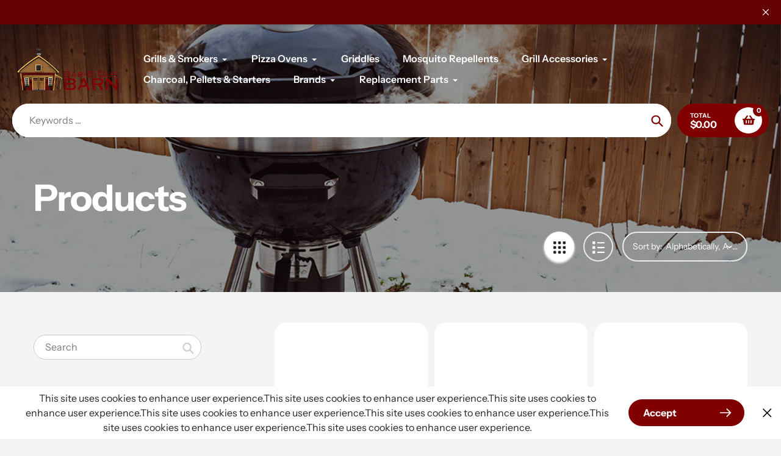

--- FILE ---
content_type: text/css
request_url: https://bbqbarn.com/cdn/shop/t/13/assets/collection-page.css?v=80156513839162128391764962417
body_size: 1824
content:
.filters-toolbar{display:flex;width:50%;align-items:center;justify-content:flex-end}.collection-image-container{position:relative;text-align:center;width:100%;margin-bottom:50px}.collection-image-container .collection-image{width:100%;max-width:100%;display:block;height:100%;object-fit:cover;margin:0 auto}.collection-description.bottom_collection_description{margin-bottom:35px}.custom_header-filters-toolbar-block{display:flex;align-items:center;justify-content:flex-end;margin-bottom:50px}.custom_header-filters-toolbar-block .filters-toolbar{width:100%}.filters-toolbar .icon-chevron-down{fill:var(--color-text-field-text);width:.625em;min-width:.625em;height:.625em;right:8px}.filters-toolbar__input-wrapper{display:inline-block}.filters-toolbar__input{overflow:hidden;text-overflow:ellipsis;white-space:nowrap;max-width:100%;opacity:1;position:relative}.filters-toolbar__input.hidden{opacity:0}.filters-toolbar__input option{text-overflow:ellipsis;overflow:hidden}.collection-sidebar{max-width:300px;width:100%;margin-right:95px;padding:20px 25px 20px 0}.collection-sidebar .category-filters-section-title{display:flex;align-items:center;justify-content:space-between;cursor:pointer;text-transform:capitalize}@media screen and (min-width:1200px){.collection-sidebar .category-filters-section-title{margin:0}}.collection-sidebar .category-filters-section-title span{padding-right:10px}.collection-sidebar .category-filters-section-title svg{transition:all .3s}.collection-sidebar .category-filters-section-title.active svg{transform:rotate(180deg)}.collection-sidebar .category-filters-area-section{padding:30px 0;border-bottom:2px solid var(--color-border)}.collection-sidebar .category-filters-area-list{list-style:none;margin:0;width:100%;padding:0;transition:all .3s;overflow:hidden}.collection-sidebar .category-filters-area-list.active{margin-top:17px}.collection-sidebar .category-filters-area-list.sidebar_advanced_menu{overflow-y:auto}.collection-sidebar .category-filters-area-list:not(.active){opacity:0;visibility:hidden}.collection-sidebar .category-filters-area-list li{padding-bottom:10px}.collection-sidebar .category-filters-area-list li.advanced-filter a{-webkit-transition:.3s;-moz-transition:.3s;-o-transition:.3s;-ms-transition:.3s;transition:.3s;display:block;position:relative;padding-left:25px}.collection-sidebar .category-filters-area-list li.advanced-filter a:before,.collection-sidebar .category-filters-area-list li.advanced-filter a:after{content:"";display:block;position:absolute}.collection-sidebar .category-filters-area-list li.advanced-filter a:before{top:3px;left:0;width:14px;height:14px;border:1px solid #ddd}.collection-sidebar .category-filters-area-list li.advanced-filter.active a:after{top:3px;left:0;width:14px;height:14px;background-color:transparent;color:#262626;background-color:var(--color-btn-primary);z-index:2}.collection-sidebar .category-filters-area-list .panel-heading{margin-bottom:10px}.collection-sidebar .category-filters-area-list li.active a{font-weight:700}.sidebar_advanced_menu .panel-collapse{transition:all .3s;opacity:0;visibility:hidden;padding-left:60px;overflow:hidden}.sidebar_advanced_menu .panel-collapse.active{opacity:1;visibility:visible;margin-bottom:10px}.sidebar_advanced_menu .panel-heading{position:relative;cursor:pointer;display:flex;align-items:center;padding-left:30px;margin-bottom:10px}.sidebar_advanced_menu .panel-heading.active{color:var(--color-btn-primary)}.sidebar_advanced_menu .panel-heading.collapse:before{content:"+";color:inherit;font-size:14px;border:2px solid var(--color-border);border-radius:50%;position:absolute;top:50%;left:0;transform:translateY(-50%);width:20px;height:20px;display:flex;align-items:center;justify-content:center;line-height:normal}.sidebar_advanced_menu .panel-heading.collapse.active:before{content:"-";border-color:var(--color-btn-primary)}.search-sidebar_form{margin-bottom:60px;clear:both;position:relative}.search-sidebar_form .search-bar__input{border-radius:20px}.search-sidebar_form .search-button__submit{color:var(--color-border-form)}.colored_filter_link{position:relative;padding-left:2px}.colored_filter_link label{-webkit-border-radius:50%;-moz-border-radius:50%;border-radius:50%;float:left;min-width:16px!important;margin:3px 0 0;border:#ddd 1px solid;background-color:#ddd;font-size:13px;text-align:center;line-height:16px;white-space:nowrap;text-transform:uppercase;color:#999;cursor:pointer;-moz-box-sizing:content-box;-webkit-box-sizing:content-box;box-sizing:content-box;width:18px;height:18px;background-size:cover;position:relative}.colored_filter_link label:after{content:"";width:10px;height:10px;background-image:url(https://cdn.shopify.com/s/files/1/2131/2043/files/check.png?v=1620308851);background-repeat:no-repeat;background-position:center;background-size:contain;position:absolute;top:50%;left:50%;transform:translate(-50%,-50%);opacity:0;visibility:hidden;transition:all .3s}.colored_filter_link a:before{display:none!important}.colored_filter_link a:after{display:none!important}.active-filter.colored_filter_link label:after{opacity:1;visibility:visible}.collection-sidebar .category-filters-area-list li.advanced-filter.active-filter a:before{border-color:#000;background:#000}.colored_filter_link:hover label:after{opacity:1;visibility:visible}.tooltip_filters{display:none}.show_more_options{display:none;text-decoration:none;height:35px;position:relative;padding:15px 0 0;top:0;margin-top:-10px;color:var(--color-btn-primary);border-bottom:1px solid var(--color-btn-primary);font-size:calc((var(--font-size-base) - 2) * .065em)}@media screen and (max-width: 749px){.show_more_options{display:none!important}}a.show_more_options:focus,a.show_more_options:hover{color:var(--color-btn-primary)}.filters-toolbar__product-count{font-size:calc(var(--font-size-base) * 1px);margin-left:15px;white-space:nowrap;color:#888}.Collection_Section{display:flex}.Collection_Section #Collection{width:100%}.Collection_Section.filters_view_mode_off_canvas_sidebar{flex-direction:column}@media screen and (min-width: 1200px){.Collection_Section.filters_view_mode_off_canvas_sidebar .collection-sidebar{max-width:100%;margin:0 0 50px;padding:0;display:flex;align-items:center;justify-content:flex-start}.Collection_Section.filters_view_mode_off_canvas_sidebar .collection-sidebar .search-form{margin:0 50px 0 0;width:100%;max-width:300px}.Collection_Section.filters_view_mode_off_canvas_sidebar .collection-sidebar .category-filters-area{display:flex;align-items:center;justify-content:flex-start;width:100%;border-bottom:2px solid var(--color-border)}.Collection_Section.filters_view_mode_off_canvas_sidebar .collection-sidebar .category-filters-area .filter-form{display:flex;align-items:center;justify-content:flex-start;width:100%}.Collection_Section.filters_view_mode_off_canvas_sidebar .collection-sidebar .category-filters-area .category-filters-area-section{padding:0;margin-right:90px;border:0}.Collection_Section.filters_view_mode_off_canvas_sidebar .collection-sidebar .category-filters-area .category-filters-area-section:last-child{margin-right:0}.Collection_Section.filters_view_mode_off_canvas_sidebar .collection-sidebar .category-filters-area .category-filters-area-section .category-filters-section-title{margin:0 0 -2px;transition:all .3s;border-bottom:2px solid transparent;padding:0 0 12px}.Collection_Section.filters_view_mode_off_canvas_sidebar .collection-sidebar .category-filters-area .category-filters-area-section .category-filters-section-title.active{border-color:var(--color-btn-primary)}.Collection_Section.filters_view_mode_off_canvas_sidebar .collection-sidebar .category-filters-area .category-filters-area-section .category-filters-section-title.active svg{color:var(--color-btn-primary)}.Collection_Section.filters_view_mode_off_canvas_sidebar .collection-sidebar .category-filters-area .category-filters-area-section .category-filters-area-list{position:absolute;background:var(--white-color);z-index:2;margin-top:15px;border:1px solid var(--color-border);padding:10px 15px;height:auto!important;max-height:none!important;min-width:200px;width:auto}.Collection_Section.filters_view_mode_off_canvas_sidebar .collection-sidebar .category-filters-area .category-filters-area-section .show_more_options{display:none!important}}.close-collection-sidebar{float:right;cursor:pointer;display:inline-block;padding:5px;position:relative;top:-20px;right:-20px}@media screen and (min-width: 1200px){.close-collection-sidebar{display:none!important}}.filters-toolbar .open_mobile_sidebar,.custom_header-filters-toolbar-block .open_mobile_sidebar{font-size:14px;margin:0 auto 0 0;min-width:85px;width:auto}@media screen and (min-width: 1200px){.filters-toolbar .open_mobile_sidebar,.custom_header-filters-toolbar-block .open_mobile_sidebar{display:none!important}}#AjaxinatePagination .btn{width:auto;justify-content:center;margin:20px 0}.collection-sidebar .category-filters-area-list:not(.active)+.show_more_options{display:none!important}.toolbar_sort_by-block{display:flex;align-items:center;min-width:205px;border-radius:50px;border:2px solid var(--color-border);padding:12px 15px;font-size:calc(var(--font-size-base) * 1px - 2px)}.toolbar_sort_by-block .select-label{margin:0 5px 0 0;text-transform:none;font-size:inherit;color:inherit}.toolbar_sort_by-block .filters-toolbar__input{border:none;padding:0;color:inherit;font-size:inherit}@media screen and (max-width: 1199px){.collection-sidebar{position:fixed;right:0;top:0;background:var(--white-color);left:auto;width:400px;z-index:20;margin:0;height:100vh;flex-direction:column;bottom:0;justify-content:flex-start;padding:30px;transform:translate(400px);overflow:auto;transition:all .3s}.collection-sidebar.show{transform:translate(0)}.collection-sidebar form.search-form{max-width:100%;margin:0 0 30px}.collection-sidebar div.category-filters-area{flex-direction:column;border:0}.collection-sidebar div.category-filters-area .category-filters-area-section{padding:0;margin-bottom:15px}.collection-sidebar div.category-filters-area .category-filters-area-list{margin-bottom:15px}.collection-sidebar div.category-filters-area .category-filters-area-list:not(.active){display:none}}@media screen and (max-width: 749px){.toolbar_sort_by-block{width:100%;margin-top:20px}.toolbar_sort_by-block .select-group{width:100%}.collection__layout-button+.collection__layout-button{margin-right:0}.custom_header-filters-toolbar-block .filters-toolbar{flex-wrap:wrap}.collection-sidebar .category-filters-area-list{max-height:none!important;height:auto!important}}.grid.Collection-wrapper{align-items:inherit}.grid.Collection-wrapper .product-item-block .product-card{height:100%}.collection-sidebar .filter-group-display__submit,.collection-sidebar .category-filters-area-list .advanced-filter [type=checkbox]{display:none}.price_range_container input[type=range]{display:block;height:10px;margin:0;width:100%;border:0;padding:0;pointer-events:none;background:#e0e0e0;-webkit-appearance:none;appearance:none;border-radius:20px}.price_range_container input[type=range]+input[type=range]{margin-top:-10px}.price_range_container input[type=range]::-webkit-slider-thumb{pointer-events:all;-webkit-appearance:none;border:0;height:16px;width:16px;color:red;border-radius:50%;background:var(--color-btn-primary);cursor:pointer;box-shadow:none}.price_range_container input[type=range]::-moz-range-thumb{pointer-events:all;border:0;height:16px;width:16px;border-radius:50%;background:var(--color-btn-primary);box-shadow:none;cursor:pointer}.price_range_container input[type=range]::-ms-thumb{pointer-events:all;height:16px;width:16px;border-radius:50%;background:var(--color-btn-primary);cursor:pointer;box-shadow:none;border:0}.filter-group-display__price-range{padding:30px 0;display:flex;align-items:center;justify-content:space-between}.filter-group-display__price-range .filter-group-display__price-range-block{display:flex;align-items:center}.filter-group-display__price-range input::-webkit-outer-spin-button,.filter-group-display__price-range input::-webkit-inner-spin-button{-webkit-appearance:none;margin:0}.filter-group-display__price-range input{-moz-appearance:textfield;min-width:90px;max-width:90px;text-align:center;padding:10px}.collection__layout-button{border-radius:50%;width:49px;height:49px;padding:0;margin-right:15px;background:transparent;border:2px solid var(--color-border);transition:all .3s}.collection__layout-button.is-selected{background:var(--white-color);border-color:transparent;box-shadow:0 2px 3px 1px var(--color-border)}.custom_page_header_section .custom_header-filters-toolbar-block{margin-bottom:0}.custom_page_header_section .collection__layout-button.is-selected{color:var(--color-text)}.custom_page_header_section .filters-toolbar .icon-chevron-down{fill:var(--white-color)}.filters-toolbar__label{display:inline-block}@media only screen and (max-width: 749px){.filters-toolbar__label{display:block}}.active-filters__clear.btn{width:auto;padding:6px 15px;margin-bottom:5px;font-size:calc(((var(--font-size-base)) / (var(--font-size-base))) * 1em - 2px)}.active-filters__clear.btn .icon{width:10px;height:10px}.collection-sidebar .category-filters-area-list .product-item-block{padding:0}.collection-sidebar .category-filters-area-list .product-item-block .product-item__swatches,.collection-sidebar .category-filters-area-list .product-item-block .product-item__action-list{display:none}.collection-header>.page-width>.section-header{margin-top:15px}@media screen and (max-width: 749px){.toolbar_sort_by-block #SortBy.filters-toolbar__input{width:100%}.toolbar_sort_by-block .select-label{white-space:nowrap}}.panel-group-nav-list.second-level-nav-list .panel-collapse{height:0;padding-left:30px}.panel-group-nav-list.second-level-nav-list .panel-collapse.active{padding-top:10px}.panel-group-nav-list.second-level-nav-list .panel-collapse .panel-group-nav-list li:last-child{padding-bottom:0}.panel-group-nav-list.second-level-nav-list .panel-heading.collapse{margin-bottom:0}@media screen and (max-width:749px){.sidebar_advanced_menu .panel-collapse{padding-left:30px}}
/*# sourceMappingURL=/cdn/shop/t/13/assets/collection-page.css.map?v=80156513839162128391764962417 */


--- FILE ---
content_type: text/javascript
request_url: https://bbqbarn.com/cdn/shop/t/13/assets/collection-page.js?v=93981074510401270051764962417
body_size: 1811
content:
window.theme=window.theme||{},theme.Collection=function(){var settings={mediaQueryMediumUp:"(min-width: "+theme.breakpoints.medium+"px)"},selectors={filterSelection:"#FilterTags",sortSelection:"#SortBy",selectInput:"[data-select-input]"};function Collection(container){this.filterSelect=container.querySelector(selectors.filterSelection),this.sortSelect=container.querySelector(selectors.sortSelection),this.selects=document.querySelectorAll(selectors.selectInput),this.sortSelect&&(this.defaultSort=this._getDefaultSortValue()),this.selects.length&&this.selects.forEach(function(select){select.classList.remove("hidden")}),this.initBreakpoints=this._initBreakpoints.bind(this),this.mql=window.matchMedia(settings.mediaQueryMediumUp),this.mql.addListener(this.initBreakpoints),this.filterSelect&&this.filterSelect.addEventListener("change",this._onFilterChange.bind(this)),this.sortSelect&&this.sortSelect.addEventListener("change",this._onSortChange.bind(this)),theme.Helpers.promiseStylesheet().then(function(){this._initBreakpoints()}.bind(this)),this._initParams();var formsArr=container.querySelectorAll('[action="/cart/add"]');formsArr.length&&formsArr.forEach(function(form,index){theme.AddItemToCart(form)}),theme.ProductItemSwatches();var sidebar_menu_items=container.querySelectorAll(".panel-heading.collapse");sidebar_menu_items.length&&sidebar_menu_items.forEach(function(item,index){item.addEventListener("click",function(e){e.preventDefault();var self=this,panelId=item.getAttribute("data-collapse-panel"),itemPanel=document.querySelector("#"+panelId);for(let sibling of self.parentNode.children)sibling!==self&&sibling.classList.contains("active")&&sibling.classList.contains("panel-heading")&&sibling.dispatchEvent(new Event("click",{bubbles:!0}));if(itemPanel.classList.contains("active")){var height=itemPanel.clientHeight+"px";itemPanel.style.height=height,setTimeout(function(){itemPanel.style.height="0px"},0),itemPanel.addEventListener("transitionend",function(){itemPanel.classList.remove("active"),self.classList.remove("active")},{once:!0})}else{self.classList.add("active"),itemPanel.classList.add("active"),itemPanel.style.height="auto";var height=itemPanel.clientHeight+"px";itemPanel.style.height="0px",setTimeout(function(){itemPanel.style.height=height},0),setTimeout(function(){itemPanel.style.height="auto"},300)}})});var filter_titles=container.querySelectorAll(".category-filters-section-title");filter_titles.length&&filter_titles.forEach(function(item,index){var self=item,parentArea=self.closest(".category-filters-area-section"),filtersBlock=parentArea.querySelector(".category-filters-area-list");if(filtersBlock.classList.contains("active")){filtersBlock.style.height="auto";var height=filtersBlock.clientHeight+"px";filtersBlock.style.height=height,setTimeout(function(){filtersBlock.style.height="auto"},300)}else filtersBlock.style.height=height,setTimeout(function(){filtersBlock.style.height="0px"},300);item.addEventListener("click",function(e){e.preventDefault();var self2=this,parentArea2=self2.closest(".category-filters-area-section"),filtersBlock2=parentArea2.querySelector(".category-filters-area-list");if(filtersBlock2.classList.contains("active")){var height2=filtersBlock2.clientHeight+"px";filtersBlock2.style.height=height2,setTimeout(function(){filtersBlock2.style.height="0px"},0),self2.classList.remove("active"),filtersBlock2.classList.remove("active")}else{self2.classList.add("active"),filtersBlock2.classList.add("active"),filtersBlock2.style.height="auto";var height2=filtersBlock2.clientHeight+"px";filtersBlock2.style.height="0px",setTimeout(function(){filtersBlock2.style.height=height2},0),setTimeout(function(){filtersBlock2.style.height="auto"},300)}})});var show_more_options=container.querySelectorAll(".show_more_options");show_more_options.length&&(container.querySelectorAll(".advanced-filters").forEach(function(filter,index){var children_length=filter.querySelectorAll("li").length;if(children_length>5){for(var heigth_limit=0,i=0;i<filter.querySelectorAll("li").length;i++){var item=filter.querySelectorAll("li")[i];if(heigth_limit=heigth_limit+item.offsetHeight,i==4)break}var show_more_option=filter.nextElementSibling;show_more_option&&(filter.setAttribute("data-heigth_limit",heigth_limit),filter.style.maxHeight=heigth_limit+"px",show_more_option.style.display="inline-block")}}),show_more_options.forEach(function(btn,index){btn.addEventListener("click",function(e){e.preventDefault();var filters_list=this.previousElementSibling,heigth_limit=filters_list.getAttribute("data-heigth_limit"),default_text=this.getAttribute("data-default-text");if(this.classList.contains("openedFilter"))filters_list.style.maxHeight=heigth_limit+"px",this.classList.remove("openedFilter"),this.innerHTML=default_text;else{for(var filterBlockLength=0,i=0;i<filters_list.querySelectorAll("li").length;i++){var item=filters_list.querySelectorAll("li")[i];filterBlockLength=filterBlockLength+item.offsetHeight}filters_list.style.maxHeight=filterBlockLength+"px",this.classList.add("openedFilter"),this.innerHTML=theme.strings.show_less}})}));var change_layout_btns=container.querySelectorAll('[data-action="change-layout"]');change_layout_btns.length&&change_layout_btns.forEach(function(item,index){item.addEventListener("click",function(e){e.preventDefault();var this_btn=this;if(!this_btn.classList.contains("is-selected")){var button_parent=this_btn.closest(".filters-toolbar"),newLayoutMode=this_btn.getAttribute("data-layout-mode");fetch(window.routes.cartUrl+"/update.js",{body:JSON.stringify({attributes:{collection_layout:newLayoutMode}}),credentials:"same-origin",method:"POST",headers:{"Content-Type":"application/json","X-Requested-With":"XMLHttpRequest"}}),button_parent.querySelector(".collection__layout-button.is-selected").classList.remove("is-selected"),this_btn.classList.add("is-selected");var collectionWrappers=document.querySelectorAll(".Collection-wrapper");collectionWrappers.length&&collectionWrappers.forEach(function(collectionWrapper,index2){collectionWrapper.querySelectorAll(".product-item-block").forEach(function(productBlock,index3){newLayoutMode==="grid"?(productBlock.classList.remove("view-mode-list"),productBlock.classList.add("view-mode-grid")):(productBlock.classList.add("view-mode-list"),productBlock.classList.remove("view-mode-grid"))})})}})});var pagination_mode=container.getAttribute("data-pagination_mode");if(pagination_mode!="standart")var endlessScroll=new Ajaxinate({container:"#AjaxinateContainer",pagination:"#AjaxinatePagination",method:pagination_mode,offset:500});var open_sidebar_btn=container.querySelector(".open_mobile_sidebar"),close_sidebar_btn=container.querySelector(".close-collection-sidebar");open_sidebar_btn&&open_sidebar_btn.addEventListener("click",function(e){e.preventDefault();var sidebarEl=container.querySelector(".collection-sidebar");sidebarEl&&(sidebarEl.classList.add("show"),document.querySelector("body").classList.add("show_overlay"))}),close_sidebar_btn&&close_sidebar_btn.addEventListener("click",function(e){e.preventDefault();var sidebarEl=container.querySelector(".collection-sidebar");sidebarEl&&(sidebarEl.classList.remove("show"),document.querySelector("body").classList.remove("show_overlay"))});var check_filter_value_btns=container.querySelectorAll(".advanced-filter a");check_filter_value_btns.length&&check_filter_value_btns.forEach(function(item,index){item.addEventListener("click",function(e){e.preventDefault();var parentFilterNode=this.closest(".advanced-filter"),filterInput=parentFilterNode.querySelector('[type="checkbox"]');filterInput&&(filterInput.checked?filterInput.checked=!1:filterInput.checked=!0);var FitersFormEl=item.closest("form");if(FitersFormEl){const formData=new FormData(FitersFormEl),searchParams=new URLSearchParams(formData).toString();var pathname=window.location.pathname;window.location.href=pathname+"?"+searchParams}else{var href=this.getAttribute("href"),pathname=window.location.pathname,search_url_size=window.location.search.length;search_url_size?window.location.href=href+window.location.search:window.location.href=href}})});var group__price_rangeBlocks=container.querySelectorAll(".filter-group-display__price-range-input");group__price_rangeBlocks.length&&document.addEventListener("change",function(e){var el=e.target;if(el.classList.contains("filter-group-display__price-range-input")){var FitersFormEl=el.closest("form");if(FitersFormEl){const formData=new FormData(FitersFormEl),searchParams=new URLSearchParams(formData).toString();var pathname=window.location.pathname;window.location.href=pathname+"?"+searchParams}}});var price_range_inputs=container.querySelectorAll(".price_range");price_range_inputs.length&&document.addEventListener("change",function(e){var el=e.target;if(el.classList.contains("price_range")){var FitersFormEl=el.closest("form");if(FitersFormEl){var prices_arr=[],price_range_inputs2=FitersFormEl.querySelectorAll(".filter-group-display__price-range-input"),price_range_container=el.closest(".price_range_container");if(price_range_container&&(price_range_container.querySelectorAll(".price_range").forEach(function(item,index){var input_val=item.value*1;prices_arr.push(input_val)}),price_range_inputs2.length)){var min=Math.min.apply(null,prices_arr),max=Math.max.apply(null,prices_arr);price_range_inputs2[0].value=min,price_range_inputs2[1].value=max}const formData=new FormData(FitersFormEl),searchParams=new URLSearchParams(formData).toString();var pathname=window.location.pathname;window.location.href=pathname+"?"+searchParams}}});var active_titles_arr=container.querySelectorAll(".category-filters-section-title.active");active_titles_arr.length&&window.innerWidth<750&&active_titles_arr.forEach(function(title,index){title.dispatchEvent(new Event("click",{bubbles:!0}))})}return Collection.prototype=Object.assign({},Collection.prototype,{_initBreakpoints:function(){this.mql.matches&&slate.utils.resizeSelects(this.selects)},_initParams:function(){if(this.queryParams={},location.search.length)for(var aKeyValue,aCouples=location.search.substr(1).split("&"),i=0;i<aCouples.length;i++)aKeyValue=aCouples[i].split("="),aKeyValue.length>1&&(this.queryParams[decodeURIComponent(aKeyValue[0])]=decodeURIComponent(aKeyValue[1]))},_onSortChange:function(){this.queryParams.sort_by=this._getSortValue(),this.queryParams.page&&delete this.queryParams.page,window.location.search=decodeURIComponent(new URLSearchParams(Object.entries(this.queryParams)).toString())},_onFilterChange:function(){document.location.href=this._getFilterValue()},_getFilterValue:function(){return this.filterSelect.value},_getSortValue:function(){return this.sortSelect.value||this.defaultSort},_getDefaultSortValue:function(){return this.sortSelect.dataset.defaultSortby},onUnload:function(){function clearLayoutSettings(){var headers=new Headers({"Content-Type":"application/json"}),request={method:"POST",headers,body:JSON.stringify({attributes:{collection_layout:""}})};fetch("/cart/update.js",request).then(function(response){})}clearLayoutSettings(),this.filterSelect&&this.filterSelect.removeEventListener("change",this._onFilterChange),this.sortSelect&&this.sortSelect.removeEventListener("change",this._onSortChange),this.mql.removeListener(this.initBreakpoints)}}),Collection}(),document.addEventListener("DOMContentLoaded",function(){var sections=new theme.Sections;sections.register("collection-template",theme.Collection)});
//# sourceMappingURL=/cdn/shop/t/13/assets/collection-page.js.map?v=93981074510401270051764962417
